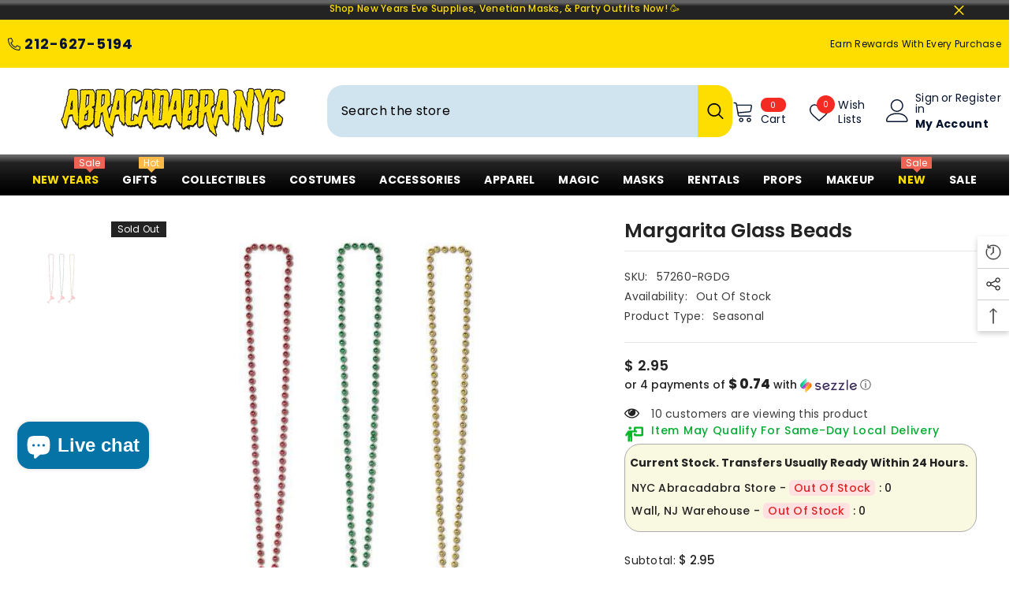

--- FILE ---
content_type: text/html; charset=utf-8
request_url: https://abracadabranyc.com/products/beads-w-margarita-glass?view=ajax_recently_viewed&_=1766164571786
body_size: 641
content:


<div class="item">
  <a class="first-info" href="/products/beads-w-margarita-glass" data-mobile-click><svg aria-hidden="true" focusable="false" data-prefix="fal" data-icon="external-link" role="img" xmlns="http://www.w3.org/2000/svg" viewBox="0 0 512 512" class="icon icon-external-link"><path d="M440,256H424a8,8,0,0,0-8,8V464a16,16,0,0,1-16,16H48a16,16,0,0,1-16-16V112A16,16,0,0,1,48,96H248a8,8,0,0,0,8-8V72a8,8,0,0,0-8-8H48A48,48,0,0,0,0,112V464a48,48,0,0,0,48,48H400a48,48,0,0,0,48-48V264A8,8,0,0,0,440,256ZM500,0,364,.34a12,12,0,0,0-12,12v10a12,12,0,0,0,12,12L454,34l.7.71L131.51,357.86a12,12,0,0,0,0,17l5.66,5.66a12,12,0,0,0,17,0L477.29,57.34l.71.7-.34,90a12,12,0,0,0,12,12h10a12,12,0,0,0,12-12L512,12A12,12,0,0,0,500,0Z"></path></svg>
      <img srcset="//abracadabranyc.com/cdn/shop/products/87c6f069c05502c763884e792a8f0122_520869da-0fe6-4ed4-9615-b72a81760e4a.jpg?v=1643385434" src="//abracadabranyc.com/cdn/shop/products/87c6f069c05502c763884e792a8f0122_520869da-0fe6-4ed4-9615-b72a81760e4a.jpg?v=1643385434" alt="Margarita Glass Beads" loading="lazy" class="motion-reduce hidden-mobile" sizes="100px"/>
      <a class="hidden-desktop" href="/products/beads-w-margarita-glass">
        <img srcset="//abracadabranyc.com/cdn/shop/products/87c6f069c05502c763884e792a8f0122_520869da-0fe6-4ed4-9615-b72a81760e4a.jpg?v=1643385434" src="//abracadabranyc.com/cdn/shop/products/87c6f069c05502c763884e792a8f0122_520869da-0fe6-4ed4-9615-b72a81760e4a.jpg?v=1643385434" alt="Margarita Glass Beads" loading="lazy" class="motion-reduce" sizes="100px"/>
      </a></a>
    <div class="second-info">
      <div class="first product-item" data-product-id="7329411891362"><a class="product-title link-underline" href="/products/beads-w-margarita-glass">
          <span class="text">Margarita Glass Beads</span>
        </a>
        <div class="product-price">
          <div class="price  price--sold-out ">
    <dl><div class="price__regular"><dd class="price__last"><span class="price-item price-item--regular">$ 2.95</span></dd>
        </div>
        <div class="price__sale"><dd class="price__compare" data-compare="0"><s class="price-item price-item--regular">$ 0.00</s></dd><dd class="price__last" data-last="295"><span class="price-item price-item--sale">$ 2.95</span></dd></div>
        <small class="unit-price caption hidden">
            <dt class="visually-hidden">Unit price</dt>
            <dd class="price__last"><span></span><span aria-hidden="true">/</span><span class="visually-hidden">&nbsp;per&nbsp;</span><span></span></dd>
        </small>
    </dl>
</div>

        </div>
      </div>
      <a class="second" href="/products/beads-w-margarita-glass"></a>
    </div>
</div>

--- FILE ---
content_type: text/javascript
request_url: https://cdn.shopify.com/extensions/019b2abc-6a8f-72ff-b2b5-8bd396030ffa/multilocation-app-remix-449/assets/pickup-shipping.js
body_size: 74
content:
document.addEventListener("DOMContentLoaded", async function () {
    if (typeof window.Shopify !== "undefined" && window.Shopify.routes) {

        const pickupShippingModule = document.querySelector("#PickupShippingModule");
        if (pickupShippingModule) {

            // Locale-aware labels for Shipping and Pickup
            const shippingPickupText = {
                en: { SHIPPING: "Shipping", PICKUP: "Pickup" },
                es: { SHIPPING: "Envío a domicilio", PICKUP: "Retiro en tienda" },
                fr: { SHIPPING: "Livraison", PICKUP: "Retrait" },
                de: { SHIPPING: "Versand", PICKUP: "Abholung" },
                it: { SHIPPING: "Spedizione", PICKUP: "Ritiro" },
                pt: { SHIPPING: "Envio", PICKUP: "Retirada" },
                nl: { SHIPPING: "Verzending", PICKUP: "Afhalen" },
                ja: { SHIPPING: "配送", PICKUP: "店頭受取" },
                zh: { SHIPPING: "配送", PICKUP: "自提" },
                ru: { SHIPPING: "Доставка", PICKUP: "Самовывоз" }
            };

            const getPreferredLocale = () => {
                let localeStr = 'en';
                if (typeof window.Shopify !== 'undefined' && window.Shopify.locale) {
                    localeStr = window.Shopify.locale;
                } else if (typeof navigator !== 'undefined' && navigator.language) {
                    localeStr = navigator.language;
                }
                const base = String(localeStr).toLowerCase().split('-')[0];
                return shippingPickupText[base] ? base : 'en';
            };

            const t = (key) => {
                const locale = getPreferredLocale();
                return (shippingPickupText[locale] && shippingPickupText[locale][key]) || shippingPickupText.en[key];
            };

            const shiplabel = document.createElement("label");
            shiplabel.className = "pickup-shipping-label";
            shiplabel.classList.add("shipping");
            if (localStorage.getItem('multiloca_custom_key') === 'shipping') {
                shiplabel.classList.add("active");
            }
            shiplabel.innerText = t('SHIPPING');

            const picklabel = document.createElement("label");
            picklabel.className = "pickup-shipping-label";
            picklabel.classList.add("pickup");
            if (localStorage.getItem('multiloca_custom_key') === 'pickup') {
                picklabel.classList.add("active");
            }
            picklabel.innerText = t('PICKUP');

            pickupShippingModule.appendChild(shiplabel);
            pickupShippingModule.appendChild(picklabel);

            shiplabel.addEventListener("click", function () {
                shiplabel.classList.add("active");
                picklabel.classList.remove("active");
                if (localStorage.getItem('multiloca_custom_key') === 'shipping') {
                    return;
                }
                localStorage.setItem('multiloca_custom_key', 'shipping');
                window.displayWidget("pickupShippingModule");
            });

            picklabel.addEventListener("click", function () {
                picklabel.classList.add("active");
                shiplabel.classList.remove("active");
                if (localStorage.getItem('multiloca_custom_key') === 'pickup') {
                    return;
                }
                localStorage.setItem('multiloca_custom_key', 'pickup');
                window.displayWidget("pickupShippingModule");
            });

        } else {
            // console.warn("PickupShippingModule not found on the page.");
        }

    }
});

--- FILE ---
content_type: text/plain;charset=UTF-8
request_url: https://multiloca.info/api/get-loc-inventory-stock?shopdomain=abracadabranyc.myshopify.com&variant_id=41622843195554&locale=en&product_id=7329411891362&customerid=null&market=65077410&marketCountry=US&customerEnterPincode=null&customerEnterAddress=null&multilocaCustomKey=null
body_size: 1329
content:
{"inventoryLevels":{"41622843195554":{"variantId":"41622843195554","displayname":"Margarita Glass Beads - Default Title","inventoryPolicy":"DENY","locations":[{"location_id":"26655878","location_name":"NYC Abracadabra Store","address":"19 West 21st Street Abracadabra NYC New York 10010 New York United States","location_notes":[],"inventory_data":[{"available":0}],"country":"United States","location_cordinates":"undefined,undefined","thersoldmesg":" Sorry, this item is sold out.","inoutstock":{"instock":"In stock","outstock":"Out of stock"},"ratings":{},"timings":{}},{"location_id":"65953628322","location_name":"Wall, NJ Warehouse","address":"1800 New Jersey 34 Building 3 Unit 301 Wall Township 07719 New Jersey United States","location_notes":[],"inventory_data":[{"available":0}],"country":"United States","location_cordinates":"undefined,undefined","thersoldmesg":" Sorry, this item is sold out.","inoutstock":{"instock":"In stock","outstock":"Out of stock"},"ratings":{},"timings":{}}],"zoneslocationsid":[]}},"settings":{"enabledFullfillment":"false","templateformated":"basicView","labelquantity":"Current Stock. Transfers Usually Ready Within 24 Hours.","showHeading":"true","distanceIN":"true","selectedPositions":"customPosition","requiredSelectLocation":"false","autoSelectFirstLocation":"false","locations_arr":[],"locationFilterSetting":{"countryDetection":"{\"shopmarket\":true,\"browser\":true,\"ip\":true}","locationBasedOnCountry":"false","locationBasedonNearest":"false","locationRadius":"false","locationRadiusValues":{},"enableGeolocationSearch":"false","countryOptions":"[\"shopmarket\",\"ip\",\"browser\"]","enableDistanceFilter":"false","showSelectedLocation":"false","showSelectedLocationView":"false","sortLocationsByQuantity":"false","sortLocationsByRecommendations":"false","showNumberOfLocations":"false","numberOfLocations":"1","PickeasyIntegration":"false","enabledInventoryApi":"false"},"locationSettings":{"locationOptions":"[\"Show location address\",\"Show location phone number\",\"Show Direction\",\"Show Pickup Availability\",\"Show Distance\",\"Show Location Notes\",\"Show Google Rating and Business Hours\",\"Back in Stock Notify Me\",\"Stock Level Messages\"]","locationTemplateres":"{{location_name}} - {{stock_msg}} : {{qty}}","showDirection":"false","showDistance":"false","showLocationNotes":"false","ruleNoteHeaderBlock":"false","googleRatingTimingEnabled":"false","enableBlock":"true","showLocationaddress":"false","showOnlineAvailability":"false","onlineLocationHeading":"Online","physicalLocationHeading":"In-Store","onlineLocationLabel":"Online","locationNoteType":"default","clickToCall":"false","showPhoneIcon":"false","clickToWhatsApp":"false","showWhatsAppIcon":"false","showLocationIcon":"false","showDirectionText":"Get Direction","notifyMeWhenInStock":"false","notifyMeWhenInStockText":"Notify Me","showStockLevelMessages":"false","changeLocationText":"Change Location","optionDisplayPosition":"{}"},"locationPopup":"false","locationPopupstyle":"dropdown","locationPopupHeader":"Shop from Location","locationPopupDescription":"Select a store location to see product availability","enableBlock":"true","enabledSmartCollectionFilter":"false","headerBlock":"false","headerBlockstyle":"dropdown","purchaseFromOneLocation":"false","showSettingsHeader":[],"headerSettingsPriority":"[\"Show location address\",\"Show location phone number\",\"Show location notes\",\"Show location directions\",\"Show Google Rating and Business Hours\"]","quantityBasedOnLocation":"false","enabledOtherLocationMessage":"false","enableIncomingtext":"false","purchaseOneLocationToast":"Items you are purchasing are availabe at the location you are choosing. Are you sure you want to switch location.","someProductAvailableMessage":"The following items in your cart are not available at Selected location. You can remove unavailable items from your cart and continue...","availableMessage":"✔ Available","otherLocationMessage":"<span style=\"color: orange;\">✔ Available at Other location</span>","notAvailableMessage":"Not available at selected location","pickupAvailabilityText":"&#10004; Pick Up Available in ","hideOutofStockItems":"false","blockdisabled":false,"pushDownOutofStockItems":"false","headerBlockIcon":"false","headerDisabled":false,"geolocationtype":"none","addressPrepopulation":"false","disablebtnOutofStockItems":"false","stockMsgStyles":{"instock":{"text":"#16a34a","bg":"#dcfce7"},"outstock":{"text":"#dc2626","bg":"#fee2e2"}},"enableProductMapView":"false","drawerAddtoCartButton":"false","isBundle":false,"bundledproducts":"false"}}

--- FILE ---
content_type: application/javascript; charset=utf-8
request_url: https://cdn-widgetsrepository.yotpo.com/v1/loader/_BIAMfAEkGUWw1m73TLHig
body_size: 14933
content:

if (typeof (window) !== 'undefined' && window.performance && window.performance.mark) {
  window.performance.mark('yotpo:loader:loaded');
}
var yotpoWidgetsContainer = yotpoWidgetsContainer || { guids: {} };
(function(){
    var guid = "_BIAMfAEkGUWw1m73TLHig";
    var loader = {
        loadDep: function (link, onLoad, strategy) {
            var script = document.createElement('script');
            script.onload = onLoad || function(){};
            script.src = link;
            if (strategy === 'defer') {
                script.defer = true;
            } else if (strategy === 'async') {
                script.async = true;
            }
            script.setAttribute("type", "text/javascript");
            script.setAttribute("charset", "utf-8");
            document.head.appendChild(script);
        },
        config: {
            data: {
                guid: guid
            },
            widgets: {
            
                "780811": {
                    instanceId: "780811",
                    instanceVersionId: "438217735",
                    templateAssetUrl: "https://cdn-widgetsrepository.yotpo.com/widget-assets/widget-my-rewards/app.v1.4.17-7427.js",
                    cssOverrideAssetUrl: "",
                    customizationCssUrl: "",
                    customizations: {
                      "headline-font-size": 32,
                      "layout-add-background": "true",
                      "layout-background-color": "rgba(246,241,238,1)",
                      "logged-in-description-color": "#0F8383",
                      "logged-in-description-font-size": "22",
                      "logged-in-description-text": "{{current_point_balance}} points",
                      "logged-in-description-tier-status-text": "{{current_vip_tier_name}} tier",
                      "logged-in-headline-color": "#000000",
                      "logged-in-headline-font-size": 32,
                      "logged-in-headline-text": "Hi {{first_name}}!",
                      "logged-in-primary-button-cta-type": "redemptionWidget",
                      "logged-in-primary-button-text": "Redeem points",
                      "logged-in-secondary-button-text": "Rewards history",
                      "logged-out-headline-color": "#000000",
                      "logged-out-headline-font-size": 32,
                      "logged-out-headline-text": "How it Works",
                      "logged-out-selected-step-name": "step_1",
                      "primary-button-background-color": "#000000",
                      "primary-button-text-color": "#FFFFFF",
                      "primary-button-type": "rounded_filled_rectangle",
                      "primary-font-name-and-url": "Roboto@900|https://cdn-widgetsrepository.yotpo.com/web-fonts/css/roboto/v1/roboto_900.css",
                      "reward-step-1-displayname": "Step 1",
                      "reward-step-1-settings-description": "Create an account and\nget 15% off your first order.",
                      "reward-step-1-settings-description-color": "#6C6C6C",
                      "reward-step-1-settings-description-font-size": "16",
                      "reward-step-1-settings-icon": "default",
                      "reward-step-1-settings-icon-color": "#000000",
                      "reward-step-1-settings-title": "Sign up",
                      "reward-step-1-settings-title-color": "#000000",
                      "reward-step-1-settings-title-font-size": "20",
                      "reward-step-2-displayname": "Step 2",
                      "reward-step-2-settings-description": "Earn points every time\nyou shop.",
                      "reward-step-2-settings-description-color": "#6C6C6C",
                      "reward-step-2-settings-description-font-size": "16",
                      "reward-step-2-settings-icon": "default",
                      "reward-step-2-settings-icon-color": "#000000",
                      "reward-step-2-settings-title": "Earn points",
                      "reward-step-2-settings-title-color": "#000000",
                      "reward-step-2-settings-title-font-size": "20",
                      "reward-step-3-displayname": "Step 3",
                      "reward-step-3-settings-description": "Redeem points for\nexclusive rewards.",
                      "reward-step-3-settings-description-color": "#6C6C6C",
                      "reward-step-3-settings-description-font-size": "16",
                      "reward-step-3-settings-icon": "default",
                      "reward-step-3-settings-icon-color": "#000000",
                      "reward-step-3-settings-title": "Redeem points",
                      "reward-step-3-settings-title-color": "#000000",
                      "reward-step-3-settings-title-font-size": "20",
                      "rewards-history-approved-text": "Approved",
                      "rewards-history-background-color": "rgba(0,0,0,0.79)",
                      "rewards-history-headline-color": "#000000",
                      "rewards-history-headline-font-size": "26",
                      "rewards-history-headline-text": "Rewards History",
                      "rewards-history-pending-text": "Pending",
                      "rewards-history-refunded-text": "Refunded",
                      "rewards-history-reversed-text": "Reversed",
                      "rewards-history-table-action-col-text": "Action",
                      "rewards-history-table-date-col-text": "Date",
                      "rewards-history-table-expiration-col-text": "Points expire on",
                      "rewards-history-table-points-col-text": "Points",
                      "rewards-history-table-status-col-text": "Status",
                      "rewards-history-table-store-col-text": "Store",
                      "secondary-button-background-color": "#000000",
                      "secondary-button-text-color": "#000000",
                      "secondary-button-type": "rounded_rectangle",
                      "secondary-font-name-and-url": "Roboto@900|https://cdn-widgetsrepository.yotpo.com/web-fonts/css/roboto/v1/roboto_900.css",
                      "show-logged-in-description-points-balance": true,
                      "show-logged-in-description-tier-status": false,
                      "view-grid-points-column-color": "#0F8383",
                      "view-grid-rectangular-background-color": "#F6F1EE",
                      "view-grid-type": "border"
                    },
                    staticContent: {
                      "cssEditorEnabled": false,
                      "currency": "USD",
                      "isHidden": false,
                      "isMultiCurrencyEnabled": false,
                      "isMultiStoreMerchant": false,
                      "isShopifyNewAccountsVersion": true,
                      "isVipTiersEnabled": false,
                      "merchantId": "196590",
                      "platformName": "shopify",
                      "storeId": "SM3r8dJaCdgUYmiaFlrU7Iwe9DrhAX6hZblujkZb"
                    },
                    className: "MyRewardsWidget",
                    dependencyGroupId: 2
                },
            
                "780810": {
                    instanceId: "780810",
                    instanceVersionId: "433307524",
                    templateAssetUrl: "https://cdn-widgetsrepository.yotpo.com/widget-assets/widget-referral-share/app.v0.5.8-7424.js",
                    cssOverrideAssetUrl: "",
                    customizationCssUrl: "",
                    customizations: {
                      "background-color": "#F6F1EE",
                      "customer-email-view-button-text": "Next",
                      "customer-email-view-description-discount-discount": "Give your friends {{friend_reward}} their first purchase of {{min_spent}}, and get {{customer_reward}} for each successful referral.",
                      "customer-email-view-description-discount-points": "Give your friends {{friend_reward}} their first purchase of {{min_spent}}, and get {{customer_reward}} points for each successful referral.",
                      "customer-email-view-description-nothing-discount": "Get {{customer_reward}} for each successful referral.",
                      "customer-email-view-description-nothing-points": "Get {{customer_reward}} points for each successful referral.",
                      "customer-email-view-description-points-discount": "Give your friends {{friend_reward}} points, and get {{customer_reward}} for each successful referral.",
                      "customer-email-view-description-points-points": "Give your friends {{friend_reward}} points, and get {{customer_reward}} points for each successful referral.",
                      "customer-email-view-header": "Refer a Friend",
                      "customer-email-view-input-placeholder": "Your email address",
                      "customer-email-view-title-discount-discount": "GIVE {{friend_reward}}, GET {{customer_reward}}",
                      "customer-email-view-title-discount-points": "GIVE {{friend_reward}}, GET {{customer_reward}} POINTS",
                      "customer-email-view-title-nothing-discount": "REFER A FRIEND, GET {{customer_reward}} FOR REFERRALS",
                      "customer-email-view-title-nothing-points": "REFER A FRIEND, GET {{customer_reward}} POINTS FOR REFERRALS",
                      "customer-email-view-title-points-discount": "GIVE {{friend_reward}} POINTS, GET {{customer_reward}}",
                      "customer-email-view-title-points-points": "GIVE {{friend_reward}} POINTS, GET {{customer_reward}} POINTS",
                      "customer-name-view-input-placeholder": "Your name",
                      "default-toggle": true,
                      "description-color": "#6C6C6C",
                      "description-font-size": "16px",
                      "desktop-background-image-url": "https://cdn-widget-assets.yotpo.com/static_assets/_BIAMfAEkGUWw1m73TLHig/images/image_2024_06_20_20_28_20_412",
                      "disabled-referral-code-error": "Looks like your referral link was deactivated",
                      "email-fill-color": "#F6F1EE",
                      "email-input-type": "rounded_rectangle",
                      "email-outline-color": "#000000",
                      "email-text-color": "#000000",
                      "final-view-button-text": "Refer more friends",
                      "final-view-description": "Remind your friends to check their email",
                      "final-view-error-description": "We were unable to share the referral link. Go back to the previous step to try again.",
                      "final-view-error-text": "Back",
                      "final-view-error-title": "Something went wrong",
                      "final-view-title": "Thanks for referring!",
                      "fonts-primary-font-name-and-url": "Roboto@900|https://cdn-widgetsrepository.yotpo.com/web-fonts/css/roboto/v1/roboto_900.css",
                      "fonts-secondary-font-name-and-url": "Roboto@900|https://cdn-widgetsrepository.yotpo.com/web-fonts/css/roboto/v1/roboto_900.css",
                      "header-color": "#000000",
                      "header-font-size": "28px",
                      "headline-font-size": 32,
                      "login-view-description-discount-discount": "Give your friends {{friend_reward}} their first purchase of {{min_spent}}, and get {{customer_reward}} for each successful referral.",
                      "login-view-description-discount-points": "Give your friends {{friend_reward}} their first purchase of {{min_spent}}, and get {{customer_reward}} points for each successful referral.",
                      "login-view-description-nothing-discount": "Get {{customer_reward}} for each successful referral.",
                      "login-view-description-nothing-points": "Get {{customer_reward}} points for each successful referral.",
                      "login-view-description-points-discount": "Give your friends {{friend_reward}} points, and get {{customer_reward}} for each successful referral.",
                      "login-view-description-points-points": "Give your friends {{friend_reward}} points, and get {{customer_reward}} points for each successful referral.",
                      "login-view-header": "Refer a Friend",
                      "login-view-log-in-button-text": "Log in",
                      "login-view-sign-up-button-text": "Join now",
                      "login-view-title-discount-discount": "GIVE {{friend_reward}}, GET {{customer_reward}}",
                      "login-view-title-discount-points": "GIVE {{friend_reward}}, GET {{customer_reward}} POINTS",
                      "login-view-title-nothing-discount": "REFER A FRIEND, GET {{customer_reward}} FOR REFERRALS",
                      "login-view-title-nothing-points": "REFER A FRIEND, GET {{customer_reward}} POINTS FOR REFERRALS",
                      "login-view-title-points-discount": "GIVE {{friend_reward}} POINTS, GET {{customer_reward}}",
                      "login-view-title-points-points": "GIVE {{friend_reward}} POINTS, GET {{customer_reward}} POINTS",
                      "main-share-option-desktop": "main_share_copy_link",
                      "main-share-option-mobile": "main_share_sms",
                      "mobile-background-image-url": "https://cdn-widget-assets.yotpo.com/static_assets/_BIAMfAEkGUWw1m73TLHig/images/image_2024_06_20_20_28_34_442",
                      "primary-button-background-color": "rgba(35,35,35,1)",
                      "primary-button-font-size": "16px",
                      "primary-button-size": "standard",
                      "primary-button-text-color": "rgba(248,231,28,1)",
                      "primary-button-type": "rounded_filled_rectangle",
                      "primary-font-name-and-url": "Roboto@900|https://cdn-widgetsrepository.yotpo.com/web-fonts/css/roboto/v1/roboto_900.css",
                      "referral-history-completed-points-text": "{{points}} POINTS",
                      "referral-history-completed-status-type": "text",
                      "referral-history-confirmed-status": "Completed",
                      "referral-history-pending-status": "Pending",
                      "referral-history-redeem-text": "You can redeem your points for a reward, or apply your reward code at checkout.",
                      "referral-history-sumup-line-points-text": "{{points}} POINTS",
                      "referral-history-sumup-line-text": "Your Rewards",
                      "referral-views-button-text": "Next",
                      "referral-views-copy-link-button-text": "Copy link",
                      "referral-views-description-discount-discount": "Give your friends {{friend_reward}} their first purchase of {{min_spent}}, and get {{customer_reward}} for each successful referral.",
                      "referral-views-description-discount-points": "Give your friends {{friend_reward}} their first purchase of {{min_spent}}, and get {{customer_reward}} points for each successful referral.",
                      "referral-views-description-nothing-discount": "Get {{customer_reward}} for each successful referral.",
                      "referral-views-description-nothing-points": "Get {{customer_reward}} points for each successful referral.",
                      "referral-views-description-points-discount": "Give your friends {{friend_reward}} points, and get {{customer_reward}} for each successful referral.",
                      "referral-views-description-points-points": "Give your friends {{friend_reward}} points, and get {{customer_reward}} points for each successful referral.",
                      "referral-views-email-share-body": "How does a discount off your first order at {{company_name}} sound? Use the link below and once you've shopped, I'll get a reward too.\n{{referral_link}}",
                      "referral-views-email-share-subject": "Discount to a Store You'll Love!",
                      "referral-views-email-share-type": "marketing_email",
                      "referral-views-friends-input-placeholder": "Friend’s email address",
                      "referral-views-header": "Refer a Friend",
                      "referral-views-personal-email-button-text": "Share via email",
                      "referral-views-sms-button-text": "Share via SMS",
                      "referral-views-title-discount-discount": "GIVE {{friend_reward}}, GET {{customer_reward}}",
                      "referral-views-title-discount-points": "GIVE {{friend_reward}}, GET {{customer_reward}} POINTS",
                      "referral-views-title-nothing-discount": "REFER A FRIEND, GET {{customer_reward}} FOR REFERRALS",
                      "referral-views-title-nothing-points": "REFER A FRIEND, GET {{customer_reward}} POINTS FOR REFERRALS",
                      "referral-views-title-points-discount": "GIVE {{friend_reward}} POINTS, GET {{customer_reward}}",
                      "referral-views-title-points-points": "GIVE {{friend_reward}} POINTS, GET {{customer_reward}} POINTS",
                      "referral-views-whatsapp-button-text": "Share via WhatsApp",
                      "secondary-button-background-color": "rgba(0,0,0,1)",
                      "secondary-button-text-color": "rgba(44,44,44,1)",
                      "secondary-button-type": "rounded_rectangle",
                      "secondary-font-name-and-url": "Roboto@900|https://cdn-widgetsrepository.yotpo.com/web-fonts/css/roboto/v1/roboto_900.css",
                      "share-allow-copy-link": true,
                      "share-allow-email": true,
                      "share-allow-sms": true,
                      "share-allow-whatsapp": true,
                      "share-icons-color": "black",
                      "share-settings-copyLink": true,
                      "share-settings-default-checkbox": true,
                      "share-settings-default-mobile-checkbox": true,
                      "share-settings-email": true,
                      "share-settings-mobile-copyLink": true,
                      "share-settings-mobile-email": true,
                      "share-settings-mobile-sms": true,
                      "share-settings-mobile-whatsapp": true,
                      "share-settings-whatsapp": true,
                      "share-sms-message": "I love {{company_name}}! Shop through my link to get a reward {{referral_link}}",
                      "share-whatsapp-message": "I love {{company_name}}! Shop through my link to get a reward {{referral_link}}",
                      "tab-size": "small",
                      "tab-type": "lower_line",
                      "tab-view-primary-tab-text": "Refer a Friend",
                      "tab-view-secondary-tab-text": "Your Referrals",
                      "tile-color": "rgba(246,241,238,1)",
                      "title-color": "#000000",
                      "title-font-size": 32,
                      "view-exit-intent-enabled": false,
                      "view-exit-intent-mobile-timeout-ms": 10000,
                      "view-is-popup": "false",
                      "view-layout": "left",
                      "view-popup-delay-ms": 0,
                      "view-show-customer-name": false,
                      "view-show-popup-on-exit": false,
                      "view-show-referral-history": false,
                      "view-table-rectangular-dark-pending-color": "rgba( 0, 0, 0, 0.6 )",
                      "view-table-rectangular-light-pending-color": "#FFFFFF",
                      "view-table-selected-color": "#0F8383",
                      "view-table-theme": "dark",
                      "view-table-type": "lines",
                      "wadmin-text-and-share-choose-sreen": "step_3"
                    },
                    staticContent: {
                      "advocateLoggedInRequirement": true,
                      "advocateRewardType": "POINTS",
                      "companyName": "AbracadabraNYC",
                      "cssEditorEnabled": false,
                      "currency": "USD",
                      "friendRewardType": "REWARD_OPTION",
                      "hasPrimaryFontsFeature": true,
                      "isFreeMerchant": false,
                      "isHidden": false,
                      "isMultiCurrencyEnabled": false,
                      "justPersonalEmail": true,
                      "merchantId": "196590",
                      "migrateTabColorToBackground": true,
                      "platformName": "shopify",
                      "referralHistoryEnabled": true,
                      "referralHost": "http://rwrd.io",
                      "storeId": "SM3r8dJaCdgUYmiaFlrU7Iwe9DrhAX6hZblujkZb"
                    },
                    className: "ReferralShareWidget",
                    dependencyGroupId: null
                },
            
                "780809": {
                    instanceId: "780809",
                    instanceVersionId: "438217734",
                    templateAssetUrl: "https://cdn-widgetsrepository.yotpo.com/widget-assets/widget-hero-section/app.v1.8.0-7422.js",
                    cssOverrideAssetUrl: "",
                    customizationCssUrl: "",
                    customizations: {
                      "background-image-url": "https://cdn-widget-assets.yotpo.com/static_assets/_BIAMfAEkGUWw1m73TLHig/images/image_2024_06_20_20_08_39_918",
                      "description-color": "rgba(255,255,255,1)",
                      "description-font-size": "16",
                      "description-text-logged-in": "As a member, you'll earn points and exclusive rewards every time you shop, share \u0026 refer friends. Thank you for being a loyal customer. (Some Exclusions Apply)",
                      "description-text-logged-out": "Earn points on EVERY PURCHASE and get exclusive rewards every time you shop,  birthday, sharing awesome things with friends, and more. (Some Exclusions Apply)",
                      "headline-color": "rgba(255,254,15,1)",
                      "headline-font-size": 32,
                      "headline-text-logged-in": "Welcome To The AbracadabraNYC Loyalty Program",
                      "headline-text-logged-in-non-member": "You’re a step away from rewards!",
                      "headline-text-logged-in-subtitle-text-non-member": "Join our rewards program and earn points and exclusive rewards every time you shop.",
                      "headline-text-logged-out": "Join Our FREE Loyalty Program",
                      "login-button-color": "rgba(255,255,255,1)",
                      "login-button-text": "LOG IN",
                      "login-button-text-color": "rgba(255,254,15,1)",
                      "login-button-type": "rounded_rectangle",
                      "member-optin-disclaimer": "To customize the disclaimer and button asking non-members to join your program, go to \u003cb\u003ePage Settings.\u003c/b\u003e",
                      "mobile-background-image-url": "https://cdn-widget-assets.yotpo.com/static_assets/_BIAMfAEkGUWw1m73TLHig/images/image_2025_02_17_21_17_22_215",
                      "mode-is-page-settings": false,
                      "primary-font-name-and-url": "Roboto@900|https://cdn-widgetsrepository.yotpo.com/web-fonts/css/roboto/v1/roboto_900.css",
                      "register-button-color": "rgba(255,254,15,1)",
                      "register-button-text": "JOIN NOW",
                      "register-button-text-color": "rgba(0,0,0,1)",
                      "register-button-type": "rounded_filled_rectangle",
                      "reward-opt-in-join-now-button-label": "Complete program signup",
                      "rewards-disclaimer-text": "I agree to the program’s [terms](http://example.net/terms) and [privacy policy](http://example.net/privacy-policy)",
                      "rewards-disclaimer-text-color": "#00000",
                      "rewards-disclaimer-text-size": "12px",
                      "rewards-disclaimer-type": "no-disclaimer",
                      "secondary-font-name-and-url": "Roboto@900|https://cdn-widgetsrepository.yotpo.com/web-fonts/css/roboto/v1/roboto_900.css",
                      "text-background-color": "rgba(164,29,29,1)",
                      "text-background-show-on-desktop": "true",
                      "text-background-show-on-mobile": "true",
                      "view-layout": "right-layout"
                    },
                    staticContent: {
                      "cssEditorEnabled": false,
                      "isHidden": false,
                      "isShopifyNewAccountsVersion": true,
                      "merchantId": "196590",
                      "platformName": "shopify",
                      "storeId": "SM3r8dJaCdgUYmiaFlrU7Iwe9DrhAX6hZblujkZb",
                      "storeLoginUrl": "//abracadabranyc.com/account/login",
                      "storeRegistrationUrl": "//abracadabranyc.com/account/register"
                    },
                    className: "HeroSectionWidget",
                    dependencyGroupId: 2
                },
            
                "780808": {
                    instanceId: "780808",
                    instanceVersionId: "438217733",
                    templateAssetUrl: "https://cdn-widgetsrepository.yotpo.com/widget-assets/widget-visual-redemption/app.v1.1.5-7351.js",
                    cssOverrideAssetUrl: "",
                    customizationCssUrl: "",
                    customizations: {
                      "description-color": "rgba(44,44,44,1)",
                      "description-font-size": "16",
                      "headline-color": "#000000",
                      "headline-font-size": 32,
                      "layout-add-background": "true",
                      "layout-background-color": "#F6F1EE",
                      "mode-is-page-settings": false,
                      "primary-font-name-and-url": "Roboto@900|https://cdn-widgetsrepository.yotpo.com/web-fonts/css/roboto/v1/roboto_900.css",
                      "redemption-1-displayname": "Tile 1",
                      "redemption-1-settings-cost": "0 points",
                      "redemption-1-settings-cost-color": "#6C6C6C",
                      "redemption-1-settings-cost-font-size": "16",
                      "redemption-1-settings-frame-color": "#BCBCBC",
                      "redemption-1-settings-reward": "$0 off",
                      "redemption-1-settings-reward-color": "#000000",
                      "redemption-1-settings-reward-font-size": "20",
                      "redemption-2-displayname": "Tile 2",
                      "redemption-2-settings-cost": "0 points",
                      "redemption-2-settings-cost-color": "#6C6C6C",
                      "redemption-2-settings-cost-font-size": "16",
                      "redemption-2-settings-frame-color": "#BCBCBC",
                      "redemption-2-settings-reward": "$0 off",
                      "redemption-2-settings-reward-color": "#000000",
                      "redemption-2-settings-reward-font-size": "20",
                      "redemption-3-displayname": "Tile 3",
                      "redemption-3-settings-cost": "0 points",
                      "redemption-3-settings-cost-color": "#6C6C6C",
                      "redemption-3-settings-cost-font-size": "16",
                      "redemption-3-settings-frame-color": "#BCBCBC",
                      "redemption-3-settings-reward": "$0 off",
                      "redemption-3-settings-reward-color": "#000000",
                      "redemption-3-settings-reward-font-size": "20",
                      "rule-color": "#000000",
                      "rule-dots-color": "#6C6C6C",
                      "rule-font-size": "16",
                      "secondary-font-name-and-url": "Roboto@900|https://cdn-widgetsrepository.yotpo.com/web-fonts/css/roboto/v1/roboto_900.css",
                      "selected-extensions": [
                        "1",
                        "2",
                        "3"
                      ],
                      "view-layout": "rule-only",
                      "visual-redemption-description": "Redeeming your points is easy! Just click Redeem my points, and select an eligible reward. (*some exclusions apply) Points accrue for up to 60 days from purchase. Once a reward discount code is requested, you'll have 30 days to redeem it, and they cannot be combined or stacked with other offers. Redemptions must meet purchase minimums.  [$5 off $25+, $10 off $40+, $20 off 100+, $50 off $250 \u0026 $100 off $500+]",
                      "visual-redemption-headline": "How to Use Your Points",
                      "visual-redemption-rule": "10 points equals $1"
                    },
                    staticContent: {
                      "cssEditorEnabled": false,
                      "currency": "USD",
                      "isHidden": false,
                      "isMultiCurrencyEnabled": false,
                      "isShopifyNewAccountsVersion": true,
                      "platformName": "shopify",
                      "storeId": "SM3r8dJaCdgUYmiaFlrU7Iwe9DrhAX6hZblujkZb"
                    },
                    className: "VisualRedemptionWidget",
                    dependencyGroupId: 2
                },
            
                "780807": {
                    instanceId: "780807",
                    instanceVersionId: "438217736",
                    templateAssetUrl: "https://cdn-widgetsrepository.yotpo.com/widget-assets/widget-coupons-redemption/app.v1.1.27-7423.js",
                    cssOverrideAssetUrl: "",
                    customizationCssUrl: "",
                    customizations: {
                      "confirmation-step-cancel-option": "No",
                      "confirmation-step-confirm-option": "Yes",
                      "confirmation-step-title": "Are you sure?",
                      "coupon-background-type": "no-background",
                      "coupon-code-copied-message-body": "Thank you for redeeming your points. Please paste the code at checkout",
                      "coupon-code-copied-message-color": "#707997",
                      "coupon-code-copied-message-title": "",
                      "coupons-redemption-description": "Redeeming your points is easy! Just click Redeem my points, and select an eligible reward. (*some exclusions apply) Points accrue for up to 60 days from purchase. Once a reward discount code is requested, you'll have 30 days to redeem it, and they cannot be combined or stacked with other offers. Redemptions must meet purchase minimums.  [$5 off $25+, $10 off $40+, $20 off 100+, $50 off $250 \u0026 $100 off $500+]",
                      "coupons-redemption-headline": "How to Use Your Points",
                      "coupons-redemption-rule": "10 points equals $1",
                      "description-color": "#6C6C6C",
                      "description-font-size": "16",
                      "discount-bigger-than-subscription-cost-text": "Your next subscription is lower than the redemption amount",
                      "donate-button-text": "Donate",
                      "donation-success-message-body": "Thank you for donating ${{donation_amount}} to {{company_name}}",
                      "donation-success-message-color": "#707997",
                      "donation-success-message-title": "Success",
                      "error-message-color": "#f04860",
                      "error-message-title": "",
                      "headline-color": "#000000",
                      "headline-font-size": 32,
                      "layout-add-background": "true",
                      "layout-background-color": "#F6F1EE",
                      "local-enable-opt-in-flow": "false",
                      "local-member-optin-disclaimer": "Add a disclaimer and button asking non-members to join your program.",
                      "local-member-optin-disclaimer-part2": "To customize them, go to \u003cb\u003ePage Settings.\u003c/b\u003e",
                      "login-button-color": "#0F8383",
                      "login-button-text": "Redeem my points",
                      "login-button-text-color": "white",
                      "login-button-type": "rounded_filled_rectangle",
                      "message-font-size": "14",
                      "missing-points-amount-text": "You don't have enough points to redeem",
                      "mode-is-page-settings": false,
                      "next-subscription-headline-text": "NEXT ORDER",
                      "next-subscription-subtitle-text": "{{product_name}} {{next_order_amount}}",
                      "no-subscription-subtitle-text": "No ongoing subscriptions",
                      "point-balance-text": "You have {{current_point_balance}} points",
                      "points-balance-color": "#000000",
                      "points-balance-font-size": "16",
                      "points-balance-number-color": "#0F8383",
                      "primary-font-name-and-url": "Roboto@900|https://cdn-widgetsrepository.yotpo.com/web-fonts/css/roboto/v1/roboto_900.css",
                      "redeem-button-color": "#0F8383",
                      "redeem-button-text": "Redeem",
                      "redeem-button-text-color": "#FFFFFF",
                      "redeem-button-type": "rounded_filled_rectangle",
                      "redeem-frame-color": "#BCBCBC",
                      "redemption-881267-displayname": "$10 off",
                      "redemption-881267-settings-button-color": "#000000FF",
                      "redemption-881267-settings-button-text": "Redeem",
                      "redemption-881267-settings-button-text-color": "#F8E71CFF",
                      "redemption-881267-settings-button-type": "rounded_filled_rectangle",
                      "redemption-881267-settings-call-to-action-button-text": "Redeem",
                      "redemption-881267-settings-cost": 200,
                      "redemption-881267-settings-cost-color": "#6C6C6C",
                      "redemption-881267-settings-cost-font-size": "16",
                      "redemption-881267-settings-cost-text": "{{points}} points",
                      "redemption-881267-settings-coupon-cost-font-size": "15",
                      "redemption-881267-settings-coupon-reward-font-size": "20",
                      "redemption-881267-settings-discount-amount-cents": 1000,
                      "redemption-881267-settings-discount-type": "fixed_amount",
                      "redemption-881267-settings-frame-color": "#000000FF",
                      "redemption-881267-settings-reward": "$10 off",
                      "redemption-881267-settings-reward-color": "#000000FF",
                      "redemption-881267-settings-reward-font-size": "20",
                      "redemption-881267-settings-success-message-text": "Reward Applied",
                      "redemption-881268-displayname": "$20 off",
                      "redemption-881268-settings-button-color": "#000000FF",
                      "redemption-881268-settings-button-text": "Redeem",
                      "redemption-881268-settings-button-text-color": "#F8E71CFF",
                      "redemption-881268-settings-button-type": "rounded_filled_rectangle",
                      "redemption-881268-settings-call-to-action-button-text": "Redeem",
                      "redemption-881268-settings-cost": 400,
                      "redemption-881268-settings-cost-color": "#6C6C6C",
                      "redemption-881268-settings-cost-font-size": "16",
                      "redemption-881268-settings-cost-text": "{{points}} points",
                      "redemption-881268-settings-coupon-cost-font-size": "15",
                      "redemption-881268-settings-coupon-reward-font-size": "20",
                      "redemption-881268-settings-discount-amount-cents": 2000,
                      "redemption-881268-settings-discount-type": "fixed_amount",
                      "redemption-881268-settings-frame-color": "#000000FF",
                      "redemption-881268-settings-reward": "$20 off",
                      "redemption-881268-settings-reward-color": "#000000FF",
                      "redemption-881268-settings-reward-font-size": "20",
                      "redemption-881268-settings-success-message-text": "Reward Applied",
                      "redemption-886104-displayname": "$5 off",
                      "redemption-886104-settings-button-color": "#0F8383",
                      "redemption-886104-settings-button-text": "Redeem",
                      "redemption-886104-settings-button-text-color": "#FFFFFF",
                      "redemption-886104-settings-button-type": "rounded_filled_rectangle",
                      "redemption-886104-settings-call-to-action-button-text": "Redeem",
                      "redemption-886104-settings-cost": "50",
                      "redemption-886104-settings-cost-color": "#6C6C6C",
                      "redemption-886104-settings-cost-font-size": "16",
                      "redemption-886104-settings-cost-text": "{{points}} points",
                      "redemption-886104-settings-coupon-cost-font-size": "15",
                      "redemption-886104-settings-coupon-reward-font-size": "20",
                      "redemption-886104-settings-discount-amount-cents": "500",
                      "redemption-886104-settings-discount-type": "fixed_amount",
                      "redemption-886104-settings-reward": "$5 off",
                      "redemption-886104-settings-reward-color": "#000000",
                      "redemption-886104-settings-reward-font-size": "20",
                      "redemption-886104-settings-success-message-text": "Reward Applied",
                      "redemption-886105-displayname": "$10 off",
                      "redemption-886105-settings-button-color": "#0F8383",
                      "redemption-886105-settings-button-text": "Redeem",
                      "redemption-886105-settings-button-text-color": "#FFFFFF",
                      "redemption-886105-settings-button-type": "rounded_filled_rectangle",
                      "redemption-886105-settings-call-to-action-button-text": "Redeem",
                      "redemption-886105-settings-cost": "100",
                      "redemption-886105-settings-cost-color": "#6C6C6C",
                      "redemption-886105-settings-cost-font-size": "16",
                      "redemption-886105-settings-cost-text": "{{points}} points",
                      "redemption-886105-settings-coupon-cost-font-size": "15",
                      "redemption-886105-settings-coupon-reward-font-size": "20",
                      "redemption-886105-settings-discount-amount-cents": "1000",
                      "redemption-886105-settings-discount-type": "fixed_amount",
                      "redemption-886105-settings-reward": "$10 off",
                      "redemption-886105-settings-reward-color": "#000000",
                      "redemption-886105-settings-reward-font-size": "20",
                      "redemption-886105-settings-success-message-text": "Reward Applied",
                      "redemption-886106-displayname": "$20 off",
                      "redemption-886106-settings-button-color": "#0F8383",
                      "redemption-886106-settings-button-text": "Redeem",
                      "redemption-886106-settings-button-text-color": "#FFFFFF",
                      "redemption-886106-settings-button-type": "rounded_filled_rectangle",
                      "redemption-886106-settings-call-to-action-button-text": "Redeem",
                      "redemption-886106-settings-cost": "200",
                      "redemption-886106-settings-cost-color": "#6C6C6C",
                      "redemption-886106-settings-cost-font-size": "16",
                      "redemption-886106-settings-cost-text": "{{points}} points",
                      "redemption-886106-settings-coupon-cost-font-size": "15",
                      "redemption-886106-settings-coupon-reward-font-size": "20",
                      "redemption-886106-settings-discount-amount-cents": "2000",
                      "redemption-886106-settings-discount-type": "fixed_amount",
                      "redemption-886106-settings-reward": "$20 off",
                      "redemption-886106-settings-reward-color": "#000000",
                      "redemption-886106-settings-reward-font-size": "20",
                      "redemption-886106-settings-success-message-text": "Reward Applied",
                      "redemption-886107-displayname": "$50 off",
                      "redemption-886107-settings-button-color": "#0F8383",
                      "redemption-886107-settings-button-text": "Redeem",
                      "redemption-886107-settings-button-text-color": "#FFFFFF",
                      "redemption-886107-settings-button-type": "rounded_filled_rectangle",
                      "redemption-886107-settings-call-to-action-button-text": "Redeem",
                      "redemption-886107-settings-cost": "500",
                      "redemption-886107-settings-cost-color": "#6C6C6C",
                      "redemption-886107-settings-cost-font-size": "16",
                      "redemption-886107-settings-cost-text": "{{points}} points",
                      "redemption-886107-settings-coupon-cost-font-size": "15",
                      "redemption-886107-settings-coupon-reward-font-size": "20",
                      "redemption-886107-settings-discount-amount-cents": "5000",
                      "redemption-886107-settings-discount-type": "fixed_amount",
                      "redemption-886107-settings-reward": "$50 off",
                      "redemption-886107-settings-reward-color": "#000000",
                      "redemption-886107-settings-reward-font-size": "20",
                      "redemption-886107-settings-success-message-text": "Reward Applied",
                      "redemption-886108-displayname": "$100 off",
                      "redemption-886108-settings-button-color": "#0F8383",
                      "redemption-886108-settings-button-text": "Redeem",
                      "redemption-886108-settings-button-text-color": "#FFFFFF",
                      "redemption-886108-settings-button-type": "rounded_filled_rectangle",
                      "redemption-886108-settings-call-to-action-button-text": "Redeem",
                      "redemption-886108-settings-cost": "1000",
                      "redemption-886108-settings-cost-color": "#6C6C6C",
                      "redemption-886108-settings-cost-font-size": "16",
                      "redemption-886108-settings-cost-text": "{{points}} points",
                      "redemption-886108-settings-coupon-cost-font-size": "15",
                      "redemption-886108-settings-coupon-reward-font-size": "20",
                      "redemption-886108-settings-discount-amount-cents": "10000",
                      "redemption-886108-settings-discount-type": "fixed_amount",
                      "redemption-886108-settings-reward": "$100 off",
                      "redemption-886108-settings-reward-color": "#000000",
                      "redemption-886108-settings-reward-font-size": "20",
                      "redemption-886108-settings-success-message-text": "Reward Applied",
                      "reward-opt-in-join-now-button-label": "",
                      "rewards-disclaimer-text": "",
                      "rewards-disclaimer-text-color": "",
                      "rewards-disclaimer-text-size": "",
                      "rewards-disclaimer-type": "",
                      "rule-color": "#000000",
                      "rule-dots-color": "#6C6C6C",
                      "rule-font-size": "16",
                      "secondary-font-name-and-url": "Roboto@900|https://cdn-widgetsrepository.yotpo.com/web-fonts/css/roboto/v1/roboto_900.css",
                      "selected-extensions": [
                        "886108",
                        "886107",
                        "886106",
                        "886105",
                        "886104"
                      ],
                      "selected-redemptions-modes": "regular",
                      "subscription-coupon-applied-message-body": "The discount was applied to your upcoming subscription order. You’ll be able to get another discount once the next order is processed.",
                      "subscription-coupon-applied-message-color": "#707997",
                      "subscription-coupon-applied-message-title": "",
                      "subscription-divider-color": "#c2cdf4",
                      "subscription-headline-color": "#666d8b",
                      "subscription-headline-font-size": "14",
                      "subscription-points-headline-text": "YOUR POINT BALANCE",
                      "subscription-points-subtitle-text": "{{current_point_balance}} Points",
                      "subscription-redemptions-description": "Choose a discount option that will automatically apply to your next subscription order.",
                      "subscription-redemptions-headline": "Redeem for Subscription Discount",
                      "subscription-subtitle-color": "#768cdc",
                      "subscription-subtitle-font-size": "20",
                      "undefined": "Only for brands using Shopify’s new customer accounts and have program eligibility set to “only members who signed up.”",
                      "view-layout": "full-layout"
                    },
                    staticContent: {
                      "cssEditorEnabled": false,
                      "currency": "USD",
                      "isHidden": false,
                      "isMultiCurrencyEnabled": false,
                      "isShopifyNewAccountsVersion": true,
                      "merchantId": "196590",
                      "platformName": "shopify",
                      "storeId": "SM3r8dJaCdgUYmiaFlrU7Iwe9DrhAX6hZblujkZb",
                      "storeLoginUrl": "/account/login",
                      "subunitsPerUnit": 100
                    },
                    className: "CouponsRedemptionWidget",
                    dependencyGroupId: 2
                },
            
                "780806": {
                    instanceId: "780806",
                    instanceVersionId: "438217737",
                    templateAssetUrl: "https://cdn-widgetsrepository.yotpo.com/widget-assets/widget-loyalty-campaigns/app.v1.2.14-7418.js",
                    cssOverrideAssetUrl: "",
                    customizationCssUrl: "",
                    customizations: {
                      "campaign-description-font-color": "#6C6C6C",
                      "campaign-description-size": "16px",
                      "campaign-item-1484112-background-color": "rgba(227,244,244,1)",
                      "campaign-item-1484112-background-image-color-overlay": "rgba(0, 0, 0, .4)",
                      "campaign-item-1484112-background-type": "color",
                      "campaign-item-1484112-border-color": "rgba(44,44,44,1)",
                      "campaign-item-1484112-description-font-color": "rgba(15,96,131,1)",
                      "campaign-item-1484112-description-font-size": "16",
                      "campaign-item-1484112-exclude_audience_names": [],
                      "campaign-item-1484112-hover-view-tile-message": "Earn 10 points for every $1 spent",
                      "campaign-item-1484112-icon-color": "#000000FF",
                      "campaign-item-1484112-icon-type": "defaultIcon",
                      "campaign-item-1484112-include_audience_ids": "1",
                      "campaign-item-1484112-include_audience_names": [
                        "All customers"
                      ],
                      "campaign-item-1484112-special-reward-enabled": "false",
                      "campaign-item-1484112-special-reward-headline-background-color": "#F8E71CFF",
                      "campaign-item-1484112-special-reward-headline-text": "Just for you!",
                      "campaign-item-1484112-special-reward-headline-title-font-color": "#000000FF",
                      "campaign-item-1484112-special-reward-headline-title-font-size": "12",
                      "campaign-item-1484112-special-reward-tile-border-color": "#000000FF",
                      "campaign-item-1484112-tile-description": "Make a purchase",
                      "campaign-item-1484112-tile-reward": "1 points for every $1 spent",
                      "campaign-item-1484112-title-font-color": "#000000FF",
                      "campaign-item-1484112-title-font-size": "18",
                      "campaign-item-1484112-type": "PointsForPurchasesCampaign",
                      "campaign-item-1484113-background-color": "rgba(227,244,244,1)",
                      "campaign-item-1484113-background-image-color-overlay": "rgba(0, 0, 0, .4)",
                      "campaign-item-1484113-background-type": "color",
                      "campaign-item-1484113-border-color": "rgba(44,44,44,1)",
                      "campaign-item-1484113-description-font-color": "rgba(15,96,131,1)",
                      "campaign-item-1484113-description-font-size": "16",
                      "campaign-item-1484113-exclude_audience_names": [],
                      "campaign-item-1484113-hover-view-tile-message": "Save 15% off first order when you join our rewards program",
                      "campaign-item-1484113-icon-color": "#000000FF",
                      "campaign-item-1484113-icon-type": "defaultIcon",
                      "campaign-item-1484113-include_audience_ids": "1",
                      "campaign-item-1484113-include_audience_names": [
                        "All customers"
                      ],
                      "campaign-item-1484113-special-reward-enabled": "false",
                      "campaign-item-1484113-special-reward-headline-background-color": "#F8E71CFF",
                      "campaign-item-1484113-special-reward-headline-text": "Just for you!",
                      "campaign-item-1484113-special-reward-headline-title-font-color": "#000000FF",
                      "campaign-item-1484113-special-reward-headline-title-font-size": "12",
                      "campaign-item-1484113-special-reward-tile-border-color": "#000000FF",
                      "campaign-item-1484113-tile-description": "Join our program",
                      "campaign-item-1484113-tile-reward": "15% off first order",
                      "campaign-item-1484113-title-font-color": "#000000FF",
                      "campaign-item-1484113-title-font-size": "18",
                      "campaign-item-1484113-type": "CreateAccountCampaign",
                      "campaign-item-1484134-action-tile-action-text": "Share on Facebook",
                      "campaign-item-1484134-action-tile-title": "Earn 10 points when you share us on Facebook",
                      "campaign-item-1484134-background-color": "rgba(227,244,244,1)",
                      "campaign-item-1484134-background-image-color-overlay": "rgba(0, 0, 0, .4)",
                      "campaign-item-1484134-background-type": "color",
                      "campaign-item-1484134-border-color": "rgba(44,44,44,1)",
                      "campaign-item-1484134-description-font-color": "rgba(15,96,131,1)",
                      "campaign-item-1484134-description-font-size": "16",
                      "campaign-item-1484134-exclude_audience_names": [],
                      "campaign-item-1484134-icon-color": "#000000FF",
                      "campaign-item-1484134-icon-type": "defaultIcon",
                      "campaign-item-1484134-include_audience_ids": "1",
                      "campaign-item-1484134-include_audience_names": [
                        "All customers"
                      ],
                      "campaign-item-1484134-special-reward-enabled": "false",
                      "campaign-item-1484134-special-reward-headline-background-color": "#F8E71CFF",
                      "campaign-item-1484134-special-reward-headline-text": "Just for you!",
                      "campaign-item-1484134-special-reward-headline-title-font-color": "#000000FF",
                      "campaign-item-1484134-special-reward-headline-title-font-size": "12",
                      "campaign-item-1484134-special-reward-tile-border-color": "#000000FF",
                      "campaign-item-1484134-tile-description": "Share on Facebook",
                      "campaign-item-1484134-tile-reward": "50 points",
                      "campaign-item-1484134-title-font-color": "#000000FF",
                      "campaign-item-1484134-title-font-size": "18",
                      "campaign-item-1484134-type": "FacebookShareCampaign",
                      "campaign-item-1484137-action-tile-action-text": "@abracadabranyc",
                      "campaign-item-1484137-action-tile-title": "Earn 10 points when you follow us on Instagram",
                      "campaign-item-1484137-background-color": "rgba(227,244,244,1)",
                      "campaign-item-1484137-background-image-color-overlay": "rgba(0, 0, 0, .4)",
                      "campaign-item-1484137-background-type": "color",
                      "campaign-item-1484137-border-color": "rgba(44,44,44,1)",
                      "campaign-item-1484137-description-font-color": "rgba(15,96,131,1)",
                      "campaign-item-1484137-description-font-size": "16",
                      "campaign-item-1484137-exclude_audience_names": [],
                      "campaign-item-1484137-icon-color": "#000000FF",
                      "campaign-item-1484137-icon-type": "defaultIcon",
                      "campaign-item-1484137-include_audience_ids": "1",
                      "campaign-item-1484137-include_audience_names": [
                        "All customers"
                      ],
                      "campaign-item-1484137-special-reward-enabled": "false",
                      "campaign-item-1484137-special-reward-headline-background-color": "#F8E71CFF",
                      "campaign-item-1484137-special-reward-headline-text": "Just for you!",
                      "campaign-item-1484137-special-reward-headline-title-font-color": "#000000FF",
                      "campaign-item-1484137-special-reward-headline-title-font-size": "12",
                      "campaign-item-1484137-special-reward-tile-border-color": "#000000FF",
                      "campaign-item-1484137-tile-description": "Follow us on Instagram",
                      "campaign-item-1484137-tile-reward": "50 points",
                      "campaign-item-1484137-title-font-color": "#000000FF",
                      "campaign-item-1484137-title-font-size": "18",
                      "campaign-item-1484137-type": "InstagramFollowCampaign",
                      "campaign-item-1484138-action-tile-action-text": "Tweet About Us",
                      "campaign-item-1484138-action-tile-title": "Earn 10 points when you tweet about us",
                      "campaign-item-1484138-background-color": "rgba(227,244,244,1)",
                      "campaign-item-1484138-background-image-color-overlay": "rgba(0, 0, 0, .4)",
                      "campaign-item-1484138-background-type": "color",
                      "campaign-item-1484138-border-color": "rgba(44,44,44,1)",
                      "campaign-item-1484138-description-font-color": "rgba(15,96,131,1)",
                      "campaign-item-1484138-description-font-size": "16",
                      "campaign-item-1484138-exclude_audience_names": [],
                      "campaign-item-1484138-icon-color": "#000000FF",
                      "campaign-item-1484138-icon-type": "defaultIcon",
                      "campaign-item-1484138-include_audience_ids": "1",
                      "campaign-item-1484138-include_audience_names": [
                        "All customers"
                      ],
                      "campaign-item-1484138-special-reward-enabled": "false",
                      "campaign-item-1484138-special-reward-headline-background-color": "#F8E71CFF",
                      "campaign-item-1484138-special-reward-headline-text": "Just for you!",
                      "campaign-item-1484138-special-reward-headline-title-font-color": "#000000FF",
                      "campaign-item-1484138-special-reward-headline-title-font-size": "12",
                      "campaign-item-1484138-special-reward-tile-border-color": "#000000FF",
                      "campaign-item-1484138-tile-description": "Tweet about us",
                      "campaign-item-1484138-tile-reward": "50 points",
                      "campaign-item-1484138-title-font-color": "#000000FF",
                      "campaign-item-1484138-title-font-size": "18",
                      "campaign-item-1484138-type": "TwitterTweetCampaign",
                      "campaign-item-1484139-action-tile-ask-year": "true",
                      "campaign-item-1484139-action-tile-birthday-required-field-message": "This field is required",
                      "campaign-item-1484139-action-tile-birthday-thank-you-message": "Thanks! We're looking forward to helping you celebrate :)",
                      "campaign-item-1484139-action-tile-european-date-format": "false",
                      "campaign-item-1484139-action-tile-message-text": "If your birthday is within the next 30 days, your reward will be granted in delay, up to 30 days.",
                      "campaign-item-1484139-action-tile-month-names": "January,February,March,April,May,June,July,August,September,October,November,December",
                      "campaign-item-1484139-action-tile-title": "Earn 15% off on your birthday",
                      "campaign-item-1484139-background-color": "rgba(227,244,244,1)",
                      "campaign-item-1484139-background-image-color-overlay": "rgba(0, 0, 0, .4)",
                      "campaign-item-1484139-background-type": "color",
                      "campaign-item-1484139-border-color": "rgba(44,44,44,1)",
                      "campaign-item-1484139-description-font-color": "rgba(15,96,131,1)",
                      "campaign-item-1484139-description-font-size": "16",
                      "campaign-item-1484139-exclude_audience_names": [],
                      "campaign-item-1484139-icon-color": "#000000FF",
                      "campaign-item-1484139-icon-type": "defaultIcon",
                      "campaign-item-1484139-include_audience_ids": "1",
                      "campaign-item-1484139-include_audience_names": [
                        "All customers"
                      ],
                      "campaign-item-1484139-special-reward-enabled": "false",
                      "campaign-item-1484139-special-reward-headline-background-color": "#F8E71CFF",
                      "campaign-item-1484139-special-reward-headline-text": "Just for you!",
                      "campaign-item-1484139-special-reward-headline-title-font-color": "#000000FF",
                      "campaign-item-1484139-special-reward-headline-title-font-size": "12",
                      "campaign-item-1484139-special-reward-tile-border-color": "#000000FF",
                      "campaign-item-1484139-tile-description": "Birthday reward",
                      "campaign-item-1484139-tile-reward": "15% off",
                      "campaign-item-1484139-title-font-color": "#000000FF",
                      "campaign-item-1484139-title-font-size": "18",
                      "campaign-item-1484139-type": "BirthdayCampaign",
                      "campaign-item-1484140-action-tile-action-text": "Sign up for texts",
                      "campaign-item-1484140-action-tile-title": "Earn 10 points when you sign up for text messages!",
                      "campaign-item-1484140-background-color": "rgba(227,244,244,1)",
                      "campaign-item-1484140-background-image-color-overlay": "rgba(0, 0, 0, .4)",
                      "campaign-item-1484140-background-type": "color",
                      "campaign-item-1484140-border-color": "rgba(44,44,44,1)",
                      "campaign-item-1484140-description-font-color": "rgba(15,96,131,1)",
                      "campaign-item-1484140-description-font-size": "16",
                      "campaign-item-1484140-exclude_audience_names": [],
                      "campaign-item-1484140-icon-color": "#000000FF",
                      "campaign-item-1484140-icon-type": "defaultIcon",
                      "campaign-item-1484140-include_audience_ids": "1",
                      "campaign-item-1484140-include_audience_names": [
                        "All customers"
                      ],
                      "campaign-item-1484140-special-reward-enabled": "false",
                      "campaign-item-1484140-special-reward-headline-background-color": "#F8E71CFF",
                      "campaign-item-1484140-special-reward-headline-text": "Just for you!",
                      "campaign-item-1484140-special-reward-headline-title-font-color": "#000000FF",
                      "campaign-item-1484140-special-reward-headline-title-font-size": "12",
                      "campaign-item-1484140-special-reward-tile-border-color": "#000000FF",
                      "campaign-item-1484140-tile-description": "Sign up for texts",
                      "campaign-item-1484140-tile-reward": "50 points",
                      "campaign-item-1484140-title-font-color": "#000000FF",
                      "campaign-item-1484140-title-font-size": "18",
                      "campaign-item-1484140-type": "SmsSignUpCampaign",
                      "campaign-item-1484141-background-color": "rgba(227,244,244,1)",
                      "campaign-item-1484141-background-image-color-overlay": "rgba(0, 0, 0, .4)",
                      "campaign-item-1484141-background-type": "color",
                      "campaign-item-1484141-border-color": "rgba(44,44,44,1)",
                      "campaign-item-1484141-description-font-color": "rgba(15,96,131,1)",
                      "campaign-item-1484141-description-font-size": "16",
                      "campaign-item-1484141-exclude_audience_names": [],
                      "campaign-item-1484141-hover-view-tile-message": "Earn 15% off when you make 5 purchases",
                      "campaign-item-1484141-icon-color": "#000000FF",
                      "campaign-item-1484141-icon-type": "defaultIcon",
                      "campaign-item-1484141-include_audience_ids": "1",
                      "campaign-item-1484141-include_audience_names": [
                        "All customers"
                      ],
                      "campaign-item-1484141-special-reward-enabled": "false",
                      "campaign-item-1484141-special-reward-headline-background-color": "#F8E71CFF",
                      "campaign-item-1484141-special-reward-headline-text": "Just for you!",
                      "campaign-item-1484141-special-reward-headline-title-font-color": "#000000FF",
                      "campaign-item-1484141-special-reward-headline-title-font-size": "12",
                      "campaign-item-1484141-special-reward-tile-border-color": "#000000FF",
                      "campaign-item-1484141-tile-description": "Make 5 purchases",
                      "campaign-item-1484141-tile-reward": "15% off",
                      "campaign-item-1484141-title-font-color": "#000000FF",
                      "campaign-item-1484141-title-font-size": "18",
                      "campaign-item-1484141-type": "TransactionBasedCampaign",
                      "campaign-item-1503765-action-tile-anniversary-required-field-message": "This field is required",
                      "campaign-item-1503765-action-tile-ask-year": "false",
                      "campaign-item-1503765-action-tile-european-date-format": "false",
                      "campaign-item-1503765-action-tile-final-message": "Thanks! We're looking forward to helping you celebrate :)",
                      "campaign-item-1503765-action-tile-month-names": "January,February,March,April,May,June,July,August,September,October,November,December",
                      "campaign-item-1503765-action-tile-title": "Earn $5 off on your anniversary",
                      "campaign-item-1503765-background-color": "rgba(227,244,244,1)",
                      "campaign-item-1503765-background-image-color-overlay": "rgba(0, 0, 0, .4)",
                      "campaign-item-1503765-background-type": "color",
                      "campaign-item-1503765-border-color": "rgba(44,44,44,1)",
                      "campaign-item-1503765-description-font-color": "rgba(15,96,131,1)",
                      "campaign-item-1503765-description-font-size": "16",
                      "campaign-item-1503765-exclude_audience_names": "",
                      "campaign-item-1503765-icon-color": "#000000FF",
                      "campaign-item-1503765-icon-type": "defaultIcon",
                      "campaign-item-1503765-include_audience_ids": "1",
                      "campaign-item-1503765-include_audience_names": "All customers",
                      "campaign-item-1503765-special-reward-enabled": "false",
                      "campaign-item-1503765-special-reward-headline-background-color": "#D2E3E3",
                      "campaign-item-1503765-special-reward-headline-text": "Just for you!",
                      "campaign-item-1503765-special-reward-headline-title-font-color": "#000000",
                      "campaign-item-1503765-special-reward-headline-title-font-size": "12",
                      "campaign-item-1503765-special-reward-tile-border-color": "#000000",
                      "campaign-item-1503765-tile-description": "Anniversary reward",
                      "campaign-item-1503765-tile-reward": "$5 off",
                      "campaign-item-1503765-title-font-color": "#000000FF",
                      "campaign-item-1503765-title-font-size": "18",
                      "campaign-item-1503765-type": "AnniversaryCampaign",
                      "campaign-title-font-color": "#000000",
                      "campaign-title-size": "20px",
                      "completed-tile-headline": "Completed",
                      "completed-tile-message": "You've already used this option",
                      "container-headline": "Ways to Earn Loyalty Rewards",
                      "general-hover-tile-button-color": "#000000",
                      "general-hover-tile-button-text-color": "#FFFFFF",
                      "general-hover-tile-button-type": "rounded_filled_rectangle",
                      "general-hover-tile-color-overlay": "rgba(255,254,15,1)",
                      "general-hover-tile-text-color": "#000000",
                      "headline-font-color": "#000000",
                      "headline-font-size": 32,
                      "layout-background-color": "#FFFFFF",
                      "layout-background-enabled": "true",
                      "logged-in-non-member-link-destination": "banner_section",
                      "logged-out-is-redirect-after-login-to-current-page": "true",
                      "logged-out-message": "Already a member?",
                      "logged-out-sign-in-text": "Log in",
                      "logged-out-sign-up-text": "Sign up",
                      "main-text-font-name-and-url": "Roboto@900|https://cdn-widgetsrepository.yotpo.com/web-fonts/css/roboto/v1/roboto_900.css",
                      "primary-font-name-and-url": "Roboto@900|https://cdn-widgetsrepository.yotpo.com/web-fonts/css/roboto/v1/roboto_900.css",
                      "secondary-font-name-and-url": "Roboto@900|https://cdn-widgetsrepository.yotpo.com/web-fonts/css/roboto/v1/roboto_900.css",
                      "secondary-text-font-name-and-url": "Roboto@900|https://cdn-widgetsrepository.yotpo.com/web-fonts/css/roboto/v1/roboto_900.css",
                      "selected-audiences": "1",
                      "selected-extensions": [
                        "1484112",
                        "1484113",
                        "1484134",
                        "1484137",
                        "1484138",
                        "1484139",
                        "1484140",
                        "1484141",
                        "1503765"
                      ],
                      "special-reward-enabled": "false",
                      "special-reward-headline-background-color": "#D2E3E3",
                      "special-reward-headline-text": "Special for you",
                      "special-reward-headline-title-font-color": "#000000",
                      "special-reward-headline-title-font-size": "12",
                      "special-reward-tile-border-color": "#000000",
                      "tile-border-color": "#BCBCBC",
                      "tile-spacing-type": "small",
                      "tiles-background-color": "#FFFFFF",
                      "time-between-rewards-days": "You'll be eligible again in *|days|* days",
                      "time-between-rewards-hours": "You'll be eligible again in *|hours|* hours"
                    },
                    staticContent: {
                      "companyName": "AbracadabraNYC",
                      "cssEditorEnabled": false,
                      "currency": "USD",
                      "facebookAppId": "1647129615540489",
                      "isHidden": false,
                      "isMultiCurrencyEnabled": false,
                      "isSegmentationsPickerEnabled": false,
                      "isShopifyNewAccountsVersion": true,
                      "merchantId": "196590",
                      "platformName": "shopify",
                      "storeAccountLoginUrl": "//abracadabranyc.com/account/login",
                      "storeAccountRegistrationUrl": "//abracadabranyc.com/account/register",
                      "storeId": "SM3r8dJaCdgUYmiaFlrU7Iwe9DrhAX6hZblujkZb"
                    },
                    className: "CampaignWidget",
                    dependencyGroupId: 2
                },
            
                "780805": {
                    instanceId: "780805",
                    instanceVersionId: "429816845",
                    templateAssetUrl: "https://cdn-widgetsrepository.yotpo.com/widget-assets/widget-loyalty-page/app.v0.7.1-7312.js",
                    cssOverrideAssetUrl: "",
                    customizationCssUrl: "",
                    customizations: {
                      "headline-color": "#000000",
                      "headline-font-size": 32,
                      "page-background-color": "",
                      "primary-font-name-and-url": "Roboto@900|https://cdn-widgetsrepository.yotpo.com/web-fonts/css/roboto/v1/roboto_900.css",
                      "reward-opt-in-join-now-button-label": "Join now",
                      "rewards-disclaimer-text": "I agree to the program’s [terms](http://example.net/terms) and [privacy policy](http://example.net/privacy-policy)",
                      "rewards-disclaimer-text-color": "#00000",
                      "rewards-disclaimer-text-size": "12px",
                      "rewards-disclaimer-type": "no-disclaimer",
                      "secondary-font-name-and-url": "Roboto@900|https://cdn-widgetsrepository.yotpo.com/web-fonts/css/roboto/v1/roboto_900.css",
                      "selected-widgets-ids": [
                        "780809",
                        "780811",
                        "780806",
                        "780808",
                        "780810",
                        "780807"
                      ],
                      "widget-780806-type": "CampaignWidget",
                      "widget-780808-type": "VisualRedemptionWidget",
                      "widget-780809-type": "HeroSectionWidget",
                      "widget-780810-type": "ReferralShareWidget",
                      "widget-780811-type": "MyRewardsWidget"
                    },
                    staticContent: {
                      "isHidden": false,
                      "platformName": "shopify",
                      "storeId": "SM3r8dJaCdgUYmiaFlrU7Iwe9DrhAX6hZblujkZb"
                    },
                    className: "LoyaltyPageWidget",
                    dependencyGroupId: null
                },
            
                "780803": {
                    instanceId: "780803",
                    instanceVersionId: "382921947",
                    templateAssetUrl: "https://cdn-widgetsrepository.yotpo.com/widget-assets/widget-referral-friend/app.v0.2.19-7359.js",
                    cssOverrideAssetUrl: "",
                    customizationCssUrl: "",
                    customizations: {
                      "background-color": "rgba(0, 0, 0, 0.7)",
                      "background-image-url": "https://cdn-widget-assets.yotpo.com/static_assets/_BIAMfAEkGUWw1m73TLHig/images/image_2024_06_20_19_27_47_709",
                      "background-image-url-mobile": "https://cdn-widget-assets.yotpo.com/static_assets/_BIAMfAEkGUWw1m73TLHig/images/image_2024_06_20_19_31_20_923",
                      "copy-code-copied-text": "COPIED",
                      "copy-code-icon-color": "#0F8383",
                      "coupon-background-color": "#fafbfc",
                      "default-toggle": true,
                      "email-activation": "true",
                      "email-capture-description-color": "#000000",
                      "email-capture-description-font-size": "14px",
                      "email-capture-description-text": "Join the community now. Enter your email to get your discount. ( NO SPAM! WE PROMISE! )",
                      "email-capture-title-color": "#000000",
                      "email-capture-title-font-size": "20px",
                      "email-capture-title-text": "Wow! Your friend sent you {{reward}} your first purchase of {{min_spent}} or more.",
                      "email-verification-button-background-color": "#0F8383",
                      "email-verification-button-text": "Next",
                      "email-verification-button-text-color": "#FFFFFF",
                      "email-verification-button-type": "rounded_filled_rectangle",
                      "email-verification-resend-button-color": "#0F8383",
                      "email-verification-resend-button-font-size": "12px",
                      "email-verification-resend-link-sent-text": "Code sent",
                      "email-verification-resend-link-text": "Resend code",
                      "email-verification-resend-text": "Didn't get an email?",
                      "email-verification-resend-text-color": "#000000",
                      "email-verification-resend-text-font-size": "12px",
                      "email-verification-subtitle-color": "#000000",
                      "email-verification-subtitle-font-size": "14px",
                      "email-verification-subtitle-text": "Enter the code we sent to your email.",
                      "email-verification-title-color": "#000000",
                      "email-verification-title-font-size": "20px",
                      "email-verification-title-text": "Enter verification code",
                      "error-already-used-coupon-text": "Looks like you’ve already used this offer. Sorry, one per customer.",
                      "error-general-failure-text": "Something went wrong generating your reward. Please try again.",
                      "error-incorrect-verification-code-text": "Incorrect code. Try entering the code again.",
                      "error-message-invalid-email": "Please fill in a valid email address",
                      "error-message-text-color": "#C10000",
                      "error-message-verification-code-text-color": "#C10000",
                      "error-not-eligible-coupon-text": "Looks like you’re not eligible to use this offer. One per customer or already expired.",
                      "next-button-background-color": "rgba(44,44,44,1)",
                      "next-button-text": "Next",
                      "next-button-text-color": "rgba(255,254,15,1)",
                      "next-button-type": "rounded_filled_rectangle",
                      "no-reward-subtitle-text": "Enter your email so we can let your friend know you received their referral.",
                      "no-reward-title-text": "Welcome to Body \u0026 Soul!",
                      "nothing-reward-subtitle-text": "Check out our products, and opportunities to earn rewards off purchases through our rewards program.",
                      "nothing-reward-title-text": "Did you know you can earn points off every order?",
                      "points-reward-subtitle-text": "Log in or create an account to use them",
                      "points-reward-title-text": "You’ve got {{points}} points to spend on rewards 🎉",
                      "points-subtitle-text": "Enter your email to get started",
                      "points-title-text": "Hey, friend! Your friend sent you {{points}} points to spend",
                      "popup-background-color": "#FFFFFF",
                      "primary-font-name-and-url": "Roboto@900|https://cdn-widgetsrepository.yotpo.com/web-fonts/css/roboto/v1/roboto_900.css",
                      "reward-option-auto-apply-title-text": "You got it! Your discount will  be automatically applied at checkout.",
                      "reward-option-title-text": "You got it! Just copy this code and paste it at checkout to use your discount.",
                      "rewards-page-button-background-color": "#0F8383",
                      "rewards-page-button-text": "Check out rewards program",
                      "rewards-page-button-text-color": "#0F8383",
                      "rewards-page-button-type": "rounded_rectangle",
                      "secondary-font-name-and-url": "Roboto@900|https://cdn-widgetsrepository.yotpo.com/web-fonts/css/roboto/v1/roboto_900.css",
                      "show-email-capture": false,
                      "sign-up-button-background-color": "#0F8383",
                      "sign-up-button-text": "Go to account page",
                      "sign-up-button-text-color": "#FFFFFF",
                      "sign-up-button-type": "rounded_filled_rectangle",
                      "start-button-background-color": "#0F8383",
                      "start-button-text": "Start Shopping",
                      "start-button-text-color": "#FFFFFF",
                      "start-button-type": "rounded_filled_rectangle",
                      "subtitle-color": "#000000",
                      "subtitle-font-size": "14px",
                      "subtitle-text": "You can also copy and save this code for later.",
                      "text-design-choose-screen": "email_capture_display",
                      "title-color": "#000000",
                      "title-font-size": "20px",
                      "title-text": "Your discount will be automatically applied at checkout!"
                    },
                    staticContent: {
                      "cssEditorEnabled": false,
                      "currency": "USD",
                      "forceEmailCapture": false,
                      "friendVerificationEnabled": "disabled",
                      "hideFriendCoupon": true,
                      "isHidden": false,
                      "isMultiCurrencyEnabled": false,
                      "merchantId": "196590",
                      "platformName": "shopify",
                      "rewardType": "REWARD_OPTION",
                      "selfExecutable": true,
                      "shouldAutoApplyCoupon": true,
                      "shouldShowInfoMessage": false,
                      "showRewardsButton": false,
                      "storeId": "SM3r8dJaCdgUYmiaFlrU7Iwe9DrhAX6hZblujkZb",
                      "urlMatch": "https?://(?!yap.yotpo.com).*sref_id=.*"
                    },
                    className: "ReferralFriendWidget",
                    dependencyGroupId: null
                },
            
                "780795": {
                    instanceId: "780795",
                    instanceVersionId: "261574309",
                    templateAssetUrl: "https://cdn-widgetsrepository.yotpo.com/widget-assets/widget-customer-preview/app.v0.2.8-6189.js",
                    cssOverrideAssetUrl: "",
                    customizationCssUrl: "",
                    customizations: {
                      "view-background-color": "transparent",
                      "view-primary-color": "#2e4f7c",
                      "view-primary-font": "Nunito Sans@700|https://cdn-widgetsrepository.yotpo.com/web-fonts/css/nunito_sans/v1/nunito_sans_700.css",
                      "view-text-color": "#202020",
                      "welcome-text": "Good morning"
                    },
                    staticContent: {
                      "currency": "USD",
                      "hideIfMatchingQueryParam": [
                        "oseid"
                      ],
                      "isHidden": true,
                      "platformName": "shopify",
                      "selfExecutable": true,
                      "storeId": "SM3r8dJaCdgUYmiaFlrU7Iwe9DrhAX6hZblujkZb",
                      "storeLoginUrl": "https://abracadabranyc.myshopify.com/account/login",
                      "storeRegistrationUrl": "https://abracadabranyc.myshopify.com/account/register",
                      "storeRewardsPageUrl": "https://abracadabranyc.myshopify.com/pages/rewards",
                      "urlMatch": "^(?!.*\\.yotpo\\.com).*$"
                    },
                    className: "CustomerPreview",
                    dependencyGroupId: null
                },
            
            },
            guidStaticContent: {},
            dependencyGroups: {
                      "2": [
                        "https://cdn-widget-assets.yotpo.com/widget-vue-core/app.v0.1.0-2295.js"
                      ]
                    }
        },
        initializer: "https://cdn-widgetsrepository.yotpo.com/widget-assets/widgets-initializer/app.v0.9.6-7348.js",
        analytics: "https://cdn-widgetsrepository.yotpo.com/widget-assets/yotpo-pixel/2024-04-18_14-53-12/bundle.js"
    }
    
    
    const initWidgets = function (config, initializeWidgets = true) {
        const widgetInitializer = yotpoWidgetsContainer['yotpo_widget_initializer'](config);
        return widgetInitializer.initWidgets(initializeWidgets);
    };
    const initWidget = function (config, instanceId, widgetPlaceHolder) {
        const widgetInitializer = yotpoWidgetsContainer['yotpo_widget_initializer'](config);
        if (widgetInitializer.initWidget) {
            return widgetInitializer.initWidget(instanceId, widgetPlaceHolder);
        }
        console.error("initWidget is not supported widgetInitializer");
    };
    const onInitializerLoad = function (config) {
        const prevInitWidgets = yotpoWidgetsContainer.initWidgets;
        yotpoWidgetsContainer.initWidgets = function (initializeWidgets = true) {
            if (prevInitWidgets) {
                if (typeof Promise !== 'undefined' && Promise.all) {
                    return Promise.all([prevInitWidgets(initializeWidgets), initWidgets(config, initializeWidgets)]);
                }
                console.warn('[deprecated] promise is not supported in initWidgets');
                prevInitWidgets(initializeWidgets);
            }
            return initWidgets(config, initializeWidgets);
        }
        const prevInitWidget = yotpoWidgetsContainer.initWidget;
        yotpoWidgetsContainer.initWidget = function (instanceId, widgetPlaceHolder) {
            if (prevInitWidget) {
              prevInitWidget(instanceId, widgetPlaceHolder)
            }
            return initWidget(config, instanceId, widgetPlaceHolder);
        }
        const guidWidgetContainer = getGuidWidgetsContainer();
        guidWidgetContainer.initWidgets = function () {
            return initWidgets(config);
        }
        guidWidgetContainer.initWidgets();
    };
    function getGuidWidgetsContainer () {
        if (!yotpoWidgetsContainer.guids) {
            yotpoWidgetsContainer.guids = {};
        }
        if (!yotpoWidgetsContainer.guids[guid]) {
            yotpoWidgetsContainer.guids[guid] = {};
        }
        return yotpoWidgetsContainer.guids[guid];
    }

    

    const guidWidgetContainer = getGuidWidgetsContainer();
    guidWidgetContainer.config = loader.config;
    if (!guidWidgetContainer.yotpo_widget_scripts_loaded) {
        guidWidgetContainer.yotpo_widget_scripts_loaded = true;
        guidWidgetContainer.onInitializerLoad = function () { onInitializerLoad(loader.config) };
        
        
        loader.loadDep(loader.analytics, function () {}, 'defer');
        
        
        
        loader.loadDep(loader.initializer, function () { guidWidgetContainer.onInitializerLoad() }, 'async');
        
    }
})()


